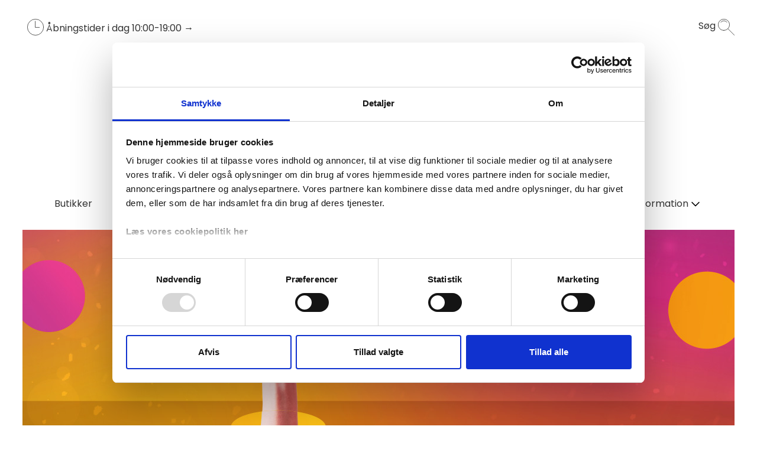

--- FILE ---
content_type: text/html; charset=utf-8
request_url: https://friisaalborg.dk/inspiration/staycation-i-friis
body_size: 9203
content:
<!doctype html>
<html lang="da">
<head>
	<meta charset="utf-8">
	<meta name="viewport" content="height=device-height, width=device-width, initial-scale=1.0">
	<link rel="preconnect" href="https://fonts.gstatic.com" />
	<script>
		window.dataLayer = window.dataLayer || [];
		function gtag() {
			dataLayer.push(arguments);
		}
		gtag("consent", "default", {
			ad_personalization: "denied",
			ad_storage: "denied",
			ad_user_data: "denied",
			analytics_storage: "denied",
			functionality_storage: "denied",
			personalization_storage: "denied",
			security_storage: "granted",
			wait_for_update: 2000,
		});
		gtag("set", "ads_data_redaction", true);
	</script>
			<script id="Cookiebot" src=https://consent.cookiebot.com/uc.js data-cbid="4f6b50df-257e-4406-9715-da0ee18d9206" data-blockingmode="auto" type="text/javascript"></script>
		<link rel="shortcut icon" href="/Files/Images/Friis Shoppingcenter/Friis_Supersort_Rund_64x64.ico">
		<link rel="apple-touch-icon" href="/Files/Files/Friis_Logo_web.png">
	<base href="https://friisaalborg.dk/">
<meta name="description" content="Bliv inspireret til hvordan du holder din helt egen staycation i Friis Shoppingcenter i Aalborg. L&#230;s hele guiden her!">
<meta name="og:type" content="website">
<link rel="canonical" href="https://friisaalborg.dk/inspiration/staycation-i-friis" />
<meta name="og:site_name" content="Swift">
	<title>Staycation i Friis Shoppingcenter i Aalborg</title>
	<link href="/Files/Templates/Designs/Swift/Assets/css/styles.css?639014960426690307" rel="stylesheet" media="all" type="text/css">
	<link href="/Files/Templates/Designs/Swift/_parsed/Swift_css/Swift_styles_11.min.css?638955101928930000" rel="stylesheet" media="all" type="text/css" data-last-modified-content="08-10-2025 08:49:52">
	<script src="/Files/Templates/Designs/Swift/Assets/js/scripts.js?639014960433635852"></script>
	<link rel="preload" href="/Files/Templates/Designs/Swift/DSC_Custom/dsc_custom.css?v=639014960434703107" async as="style" type="text/css">
	<link rel="preload" href="/Files/Templates/Designs/Swift/DSC_Custom/bundle.js?v=639014960434682868" as="script">
	<link href="/Files/Templates/Designs/Swift/DSC_Custom/dsc_custom.css?v=639014960434703107" rel="stylesheet" media="all" type="text/css">
	<script src="/Files/Templates/Designs/Swift/DSC_Custom/bundle.js?v=639014960434682868" defer></script>
	<script data-cookieconsent="ignore">
		(function (w, d, s, l, i) {
			w[l] = w[l] || []; w[l].push({
				'gtm.start':
					new Date().getTime(), event: 'gtm.js'
			}); var f = d.getElementsByTagName(s)[0],
				j = d.createElement(s), dl = l != 'dataLayer' ? '&l=' + l : ''; j.async = true; j.src =
					'https://www.googletagmanager.com/gtm.js?id=' + i + dl; f.parentNode.insertBefore(j, f);
		})(window, document, 'script', 'dataLayer', 'GTM-5RC4NNQ');
	</script>
		<script type="text/plain" data-cookieconsent="marketing">
			var _agillicTrack = _agillicTrack || [];
			_agillicTrack.push({ cid: "4BBGOW" });
			(function (d) {
				try {
					var scr = d.getElementsByTagName("script")[0], f = d.createElement('iframe');
					f.src = "javascript:''"; f.style.display = "none"; scr.parentNode.insertBefore(f, scr); f.contentWindow.name = "ag:scrf";
					var d2 = f.contentWindow.document, fn = 'write';
					d2.open()[fn]("<body onload=\"var d=document,s=d.createElement('script');s.id='ag:trackscript.1';s.src='//info.friisaalborg.dk/tracking/track.js';d.body.appendChild(s);\">");
					d2.close();
				} catch (e) { }
			})(document);
		</script>
	<!-- Start of Sleeknote signup and lead generation tool - www.sleeknote.com -->
	<script id="sleeknoteScript" type="text/javascript">
		(function () {
			var sleeknoteScriptTag = document.createElement("script");
			sleeknoteScriptTag.type = "text/javascript";
			sleeknoteScriptTag.charset = "utf-8";
			sleeknoteScriptTag.src = ("//sleeknotecustomerscripts.sleeknote.com/199188.js");
			var s = document.getElementById("sleeknoteScript");
			s.parentNode.insertBefore(sleeknoteScriptTag, s);
		})();
	</script>
	<!-- End of Sleeknote signup and lead generation tool - www.sleeknote.com -->
	<link rel="preconnect" href="https://fonts.googleapis.com">
	<link rel="preconnect" href="https://fonts.gstatic.com" crossorigin>
	<link href="https://fonts.googleapis.com/css2?family=Source+Sans+Pro:wght@900&display=swap" rel="stylesheet">
</head>
<body class="d-flex flex-column brand  theme standard_sort_knaptekst_hvid_knaptekst_sort_skrift" id="page11239">
	<noscript>
		<iframe src="https://www.googletagmanager.com/ns.html?id=GTM-5RC4NNQ"
				height="0" width="0" style="display:none;visibility:hidden"></iframe>
	</noscript>
	<header class="page-header" id="page-header-dekstop">
	<div class="py-4   theme standard_sort_knaptekst_hvid_knaptekst_sort_skrift   item_swift_1columnflex"  data-swift-gridrow>
		<div class="container-xl">
			<div class="d-flex flex-row">
				<div class="col">
<div class="dsc-header-container ">
		<div class="dsc-row">
			<div class=" fa fa-clock dsc-icon-adjust-text dsc-header-spacing"></div>
			<div class="dsc-user-icon" data-dschideonsearch>
				<a class="dsc-no-link-att" href="/information/aabningstider">
					<img class="dsc-mobile-hidden" src="/Files/Icons/DSC Ikoner/09-Åbningstider.svg" />
				</a>
				<a class="dsc-mobile-hidden" href="/information/aabningstider">Åbningstider i dag <span id="center-openingHours"></span></a>
				<a class="dsc-d-hidden" href="/information/aabningstider">I dag <span id="center-openingHours-mobile"></span></a>
				<a class="dsc-no-link-att" href="/information/aabningstider">→</a>
			</div>
		</div>
	<div class="dsc-row dsc-mobile-header dsc-margin-left-auto ">
				<div class="dsc-row dsc-pointer">
			<form action="/swift-tools/services/page-search" id="dsc-search-input-container" class="dsc-row ">
				<input name="areaid" hidden formnovalidate value="11" />
				<input name="searchstring" type="search" id="dsc-search-input" class="dsc-global-search " />
				<div class="dsc-row" id="dsc-search-trigger">
					<p class="dsc-header-spacing dsc-mobile-hidden" style="color:var(--swift-foreground-color);">Søg</p>
					<img class="dsc-search-icon" src="/Files/Icons/DSC Ikoner/10-IKON_SØGNING.svg" />
				</div>
			</form>
		</div>
	</div>
</div>
<div class="dsc-row" style="justify-content: center;">
	<a href="https://friisaalborg.dk" class="text-decoration-none">
		<img src="/Files/Images/Friis_Logo_payoff_1000x750_web.png" alt="Friis Shoppingcenter logo" class="dsc-logo-img" />
	</a>
</div>
<input class="dsc-hidden" id="current-areaid" value="11" />
<input class="dsc-hidden" id="current-centerid" value="7" />
<div id="dsc-spinner" class="dsc-spinner-overlay dsc-hidden">
	<div class="dsc-spinner"></div>
</div>
<div id="dsc-modal-overlay" class="dsc-modal-overlay dsc-hidden"></div>
<div id="CreateConsumer" class="dsc-modal fade show dsc-hidden ">
	<div class="modal-dialog modal-dialog-centered modal-dialog-scrollable dsc-model-adjustments">
		<div id="modal-content-create" class=" modal-content dsc-modal-content">
			<button class="dsc-modal-close" data-modalcancel="1" type="button">
			</button>
			<h3 class="dsc-modal-heading">PLUS+ tilmelding</h3>
			<form id="dsc-createconsumer">
				<div class="dsc-model-form-group">
					<input name="firstName" required placeholder="Fornavn*" type="text" autocomplete="given-name" class="dsc-model-form-input" />
				</div>
				<div class="dsc-model-form-group">
					<input name="lastName" required placeholder="Efternavn*" type="text" autocomplete="family-name" class="dsc-model-form-input" />
				</div>
				<div class="dsc-model-form-group">
					<label for="" class="dsc-modal-form-labels">Fødselsdag</label>
					<input required name="day" placeholder="DD" type="number" min="1" max="31" step="1" autocomplete="bday-day" class="dsc-model-form-input-bday" onfocusout="leadingZeros(this)" />
					<input required name="month" placeholder="MM" type="number" min="1" max="12" step="1" autocomplete="bday-month" class="dsc-model-form-input-bday" onfocusout="leadingZeros(this)" />
					<input required name="year" placeholder="YYYY" type="number" min="1900" max="2099" step="1" autocomplete="bday-year" class="dsc-model-form-input-bday" />
				</div>
				<div class="dsc-model-form-group dsc-modal-select-gender">
					<select required name="legalGenderId" class="dsc-model-form-input">
						<option value="">
							Køn
						</option>
						<option value="1">
							Mand
						</option>
						<option value="2">
							Kvinde
						</option>
						<option value="3">
							Andet
						</option>
					</select>
				</div>
				<div class="dsc-model-form-group">
					<input name="zipCode" required placeholder="DK postnummer" type="text" autocomplete="postal-code" class="dsc-model-form-input" maxlength="4" pattern="^[0-9]{4}$" />
				</div>
				<div class="dsc-model-form-group">
					<input id="registrationNumberInputCreate" type="text" maxlength="7" placeholder="DK nummerplade (valgfrit)" name="vehicle1RegistrationNumber" class="dsc-model-form-input" />
				</div>
				<input hidden id="dsc-consentid" name="consentid" value="" />
				<p class="dsc-error-p dsc-hidden">Der er desværre sket en fejl i oprettelsen. Prøv igen</p>
				<div class="dsc-row" style="margin-top: 25px;">
					<input id="dsc-consent-accept-checkbox" class="dsc-checkbox-consent" required name="accepted-consent" type="checkbox" />
					<label class="dsc-label-consent">
						<span>
							Ja tak, jeg vil gerne tilmelde mig PLUS+ og accepterer 
						</span>
						<span id="dsc-open-consent" class="dsc-consent-link">Vilkår og betingelser for medlemskab</span>
					</label>
				</div>
				<div style="margin-top: 40px;" class="dsc-row dsc-modal-form-btns">
					<button type="submit" class="dsc-hero-button1 btn-primary dsc-btn-primary-colors dsc-branding-button-primary dsc-modal-button-margin">Opret</button>
					<button id="dsc-cancel-create" type="button" class="dsc-hero-button1 dsc-btn-transparent  dsc-branding-button-primary ">Fortryd</button>
				</div>
			</form>
			<div id="dsc-after-create-form" style="margin-top: 20px;" class="dsc-hidden">
				<p>Tillykke! Du er nu oprettet som PLUS+ medlem</p>
				<button class="dsc-hero-button1 btn-primary dsc-btn-primary-colors dsc-branding-button-primary dsc-modal-button-margin" data-modalcancel="1">OK</button>
			</div>
		</div>
		<div id="modal-content-consent" class="dsc-modal-content modal-content dsc-hidden">
			<h3 class="dsc-modal-heading">Vilkår og betingelser for PLUS+</h3>
			<p class="dsc-consent-text" id="dsc-consent-text">
			</p>
			<div style="margin-top: 40px;" class="dsc-row dsc-modal-form-btns">
				<button id="dsc-accept-consent" class="dsc-hero-button1 btn-primary dsc-btn-primary-colors dsc-branding-button-primary dsc-modal-button-margin">Accepter</button>
				<button id="dsc-decline-consent" type="button" class="dsc-hero-button1 dsc-btn-transparent  dsc-branding-button-primary ">Fortryd</button>
			</div>
		</div>
	</div>
</div>
<div id="EditConsumer" class="dsc-modal fade show dsc-hidden">
	<div class="modal-dialog modal-dialog-centered modal-dialog-scrollable dsc-model-adjustments">
		<div class="dsc-modal-content modal-content">
			<button class="dsc-modal-close" data-modalcancel="1" type="button">
			</button>
			<h3 id="dsc-modal-heading" class="dsc-modal-heading">Rediger Min Bruger</h3>
			<form id="dsc-editconsumer-form">
				<div class="dsc-model-form-group">
					<input name="firstName" required placeholder="Fornavn*" type="text" autocomplete="given-name" class="dsc-model-form-input" />
				</div>
				<div class="dsc-model-form-group">
					<input name="lastName" required placeholder="Efternavn*" type="text" autocomplete="family-name" class="dsc-model-form-input" />
				</div>
				<div class="dsc-model-form-group">
					<input name="zipCode" id="postalcode" required placeholder="DK postnummer" type="text" autocomplete="postal-code" class="dsc-model-form-input" maxlength="4" pattern="^[0-9]{4}$" />
				</div>
				<div class="dsc-model-form-group">
					<input name="email" readonly disabled placeholder="Email" type="text" class="dsc-model-form-input" />
				</div>
				<div class="dsc-model-form-group">
					<label for="" class="dsc-modal-form-labels">Fødselsdag</label>
					<input required name="day" placeholder="DD" type="number" min="1" max="31" step="1" autocomplete="bday-day" class="dsc-model-form-input-bday" onfocusout="leadingZeros(this)" />
					<input required name="month" placeholder="MM" type="number" min="1" max="12" step="1" autocomplete="bday-month" class="dsc-model-form-input-bday" onfocusout="leadingZeros(this)" />
					<input required name="year" placeholder="YYYY" type="number" min="1900" max="2099" step="1" autocomplete="bday-year" class="dsc-model-form-input-bday" />
				</div>
				<div class="dsc-model-form-group dsc-modal-select-gender">
					<select required name="legalGenderId" style="background: white;" class="dsc-model-form-input">
						<option value="">
							Køn
						</option>
						<option value="1">
							Mand
						</option>
						<option value="2">
							Kvinde
						</option>
						<option value="3">
							Andet
						</option>
					</select>
				</div>
				<div class="dsc-model-form-group">
					<input id="registrationNumberInputEdit" type="text" maxlength="7" placeholder="DK nummerplade (valgfrit)" name="vehicle1RegistrationNumber" class="dsc-model-form-input" />
				</div>
				<p class="dsc-error-p dsc-hidden">Der er desværre sket en fejl ved opdateringen af profilen. Prøv igen</p>
				<div style="margin-top: 40px;" class="dsc-row dsc-modal-form-btns">
					<button type="submit" class="dsc-hero-button1 btn-primary dsc-btn-primary-colors dsc-branding-button-primary dsc-modal-button-margin">Gem</button>
					<button data-modalcancel="1" type="button" class="dsc-hero-button1 dsc-btn-transparent  dsc-branding-button-primary ">Fortryd</button>
				</div>
			</form>
			<div>
				<p class="dsc-modal-links" id="dsc-delete-profile">Afmeld</p>
				<p class="dsc-modal-links" id="dsc-get-profile-data">Anmod om arkiv</p>
				<p class="dsc-hidden" id="dsc-get-profile-data-dialog-text">Gør følgende for at få tilsendt dit arkiv
Før vi kan sende dig det fulde arkiv med den data, der er opbevaret på dig, har vi brug for at du bekræfter, at det er dig, der har efterspurgt arkivet.
Derfor er der sendt et link til den email, som du har oprettet dig med. Når du modtager emailen er der er link, som henter din data. Dette link er aktivt i 24 timer og kan kun bruges 1 gang.
For at bestille arkiv, tryk OK.</p>
				<p class="dsc-modal-links" id="dsc-profile-email-change">Skift Email</p>
			</div>
			<script>
				function leadingZeros(input) {
					if (!isNaN(input.value) && input.value.length === 1 && input.value < 10) {
						input.value = '0' + input.value;
					}
				}
			</script>
		</div>
	</div>
</div>
<div id="UnsubscribeUser" class="dsc-modal fade show dsc-hidden">
	<div class="modal-dialog modal-dialog-centered modal-dialog-scrollable dsc-model-adjustments">
		<div class="dsc-modal-content modal-content">
			<button class="dsc-modal-close" id="dsc-unsub-kryds" data-modalcancel="1" type="button">
			</button>
			<h3 data-unsubheader class="dsc-modal-heading">Bekræft afmelding</h3>
			<div id="dsc-unsub-body">
				<p data-unsubbody1></p>
				<p data-unsubbody2></p>
				<p data-unsubbody3></p>
				<p data-unsubbody4></p>
				<p data-unsubbody5></p>
			</div>
			<div style="margin-top: 40px;" class="dsc-unsub-btn dsc-row dsc-modal-form-btns">
				<button id="dsc-unsub-btn" class="dsc-hero-button1 btn-primary dsc-btn-primary-colors dsc-branding-button-primary dsc-modal-button-margin"></button>
				<button id="dsc-unsub-ok-btn" class="dsc-hero-button1 btn-primary dsc-btn-primary-colors dsc-branding-button-primary dsc-modal-button-margin dsc-hidden"></button>
			</div>
		</div>
	</div>
</div>
<div id="ChangeConsumerEmail" class="dsc-modal fade show dsc-hidden">
	<div class="modal-dialog modal-dialog-centered modal-dialog-scrollable dsc-model-adjustments">
		<div class="dsc-modal-content modal-content">
			<button class="dsc-modal-close" id="dsc-email-change-exitX" data-modalcancel="1" type="button">
			</button>
			<h3 data-changeconsumeremailheader class="dsc-modal-heading">Skift email</h3>
			<div id="dsc-change-consumer-email-body">
				<label class="dsc-modal-form-labels dsc-change-consumer-email-label">Ny Email</label>
				<input id="newconsumeremailinput" required name="email" data-newconsumeremailinput placeholder="Indtast ny email" type="text" class="dsc-model-form-input" />
				<p class="dsc-hidden dsc-email-changed-text" id="dsc-change-email-text">Din e-mail adresse i PLUS+ er nu ændret</p>
				<p class="dsc-hidden dsc-email-changed-text-failed" id="dsc-change-email-text">Der skete en fejl, prøv igen senere </p>
				<label id="verificationcodelabel" class="dsc-modal-form-labels dsc-change-consumer-email-label dsc-hidden">Verifikationskode</label>
				<input id="verificationcodeinput" required name="verification" placeholder="Indtast verifikationskode" type="text" class="dsc-model-form-input dsc-hidden" />
			</div>
			<div style="margin-top: 30px;" class="dsc-change-email-btn dsc-row dsc-modal-form-btns">
				<button id="dsc-request-verification-code-btn" class="dsc-hero-button1 btn-primary dsc-btn-primary-colors dsc-branding-button-primary dsc-modal-button-margin">Anmod om verifikationskode</button>
				<button id="dsc-change-my-email-btn" class="dsc-hero-button1 btn-primary dsc-btn-primary-colors dsc-branding-button-primary dsc-modal-button-margin dsc-hidden">Skift min email</button>
				<button id="dsc-change-email-ok" data-modalcancel="1" class="dsc-hidden dsc-hero-button1 btn-primary dsc-btn-primary-colors dsc-branding-button-primary dsc-modal-button-margin dsc-hidden">Ok</button>
			</div>
		</div>
	</div>
</div>
				</div>
			</div>
		</div>
	</div>
	<div class="py-0   theme standard_sort_knaptekst_hvid_knaptekst_sort_skrift   item_swift_1columnflex"  data-swift-gridrow>
		<div class="container-xl">
			<div class="d-flex flex-row">
				<div class="col">
<nav class="dsc-small-hidden">
	<div class="dsc-row dsc-header-space-around ">
<div class="dsc-column" >
					<div class="dsc-row">
							<a class="dsc-no-link-att" href="/butikker">
								<p class="">Butikker</p>
							</a>
											</div>
				</div> <div class="dsc-column" >
					<div class="dsc-row">
							<a class="dsc-no-link-att" href="/spisesteder">
								<p class="">Spisesteder</p>
							</a>
											</div>
				</div> <div class="dsc-column" >
					<div class="dsc-row">
							<a class="dsc-no-link-att" href="/det-sker">
								<p class="">Det sker</p>
							</a>
											</div>
				</div> <div class="dsc-column" >
					<div class="dsc-row">
							<a class="dsc-no-link-att" href="/nyheder-tilbud">
								<p class="">Nyheder & Tilbud</p>
							</a>
											</div>
				</div> <div class="dsc-column" >
					<div class="dsc-row">
							<a class="dsc-no-link-att" href="/om-plus">
								<p class="">Om PLUS+</p>
							</a>
											</div>
				</div> <div class="dsc-column" >
					<div class="dsc-row">
								<a class="dsc-no-link-att" style="cursor:pointer" data-unfoldmenutrigger="Information">
									<p class="">Information</p>
								</a>
													<img data-unfoldmenutrigger="Information" class="dsc-menu-icon" src="/Files/Templates/Designs/Swift/Assets/icons/chevron-down.svg" />
					</div>
						<div data-unfoldmenutarget="Information" class="dsc-fold-menu shadow-sm dsc-hidden">
								<a class="dsc-no-link-att" href="/information/faciliteter">
									<p>Faciliteter</p>
								</a>
								<a class="dsc-no-link-att" href="/information/parkering">
									<p>Parkering</p>
								</a>
								<a class="dsc-no-link-att" href="/information/aabningstider">
									<p>Åbningstider</p>
								</a>
								<a class="dsc-no-link-att" href="/information/om-friis">
									<p>Om Friis</p>
								</a>
								<a class="dsc-no-link-att" href="/information/kontakt">
									<p>Kontakt</p>
								</a>
								<a class="dsc-no-link-att" href="/information/find-vej">
									<p>Find vej</p>
								</a>
								<a class="dsc-no-link-att" href="/information/friis-stoetter-solsikkeprogrammet">
									<p>Friis Støtter Solsikkeprogrammet</p>
								</a>
						</div>
				</div> 
	</div>
</nav>
<nav class="dsc-nav-container-mobile">
	<img id="dsc-burger-menu" data-dschideonsearch class="dsc-burger-menu" src="/Files/Templates/Designs/Swift/Assets/icons/burgermenu.svg" />
	<div id="dsc-burger-slide-menu" class="dsc-mobile-slide-menu dsc-hidden shadow-lg">
		<ul>
					<li>
							<a class="dsc-no-link-att" href="/butikker">
								Butikker
							</a>
											</li>
					<li>
							<a class="dsc-no-link-att" href="/spisesteder">
								Spisesteder
							</a>
											</li>
					<li>
							<a class="dsc-no-link-att" href="/det-sker">
								Det sker
							</a>
											</li>
					<li>
							<a class="dsc-no-link-att" href="/nyheder-tilbud">
								Nyheder & Tilbud
							</a>
											</li>
					<li>
							<a class="dsc-no-link-att" href="/om-plus">
								Om PLUS+
							</a>
											</li>
					<li>
<a class="dsc-no-link-att" data-mobilunfold="1">
								Information
								<img data-mobilunfold="1" src="/Files/Templates/Designs/Swift/Assets/icons/chevron-down.svg" />
								<img data-mobilunfold="1" class="dsc-hidden" src="/Files/Templates/Designs/Swift/Assets/icons/chevron-up.svg" />
							</a>
													<ul class="dsc-mobile-menu-submenu dsc-hidden">
									<li>
										<a href="/information/faciliteter">
											Faciliteter
										</a>
									</li>
									<li>
										<a href="/information/parkering">
											Parkering
										</a>
									</li>
									<li>
										<a href="/information/aabningstider">
											Åbningstider
										</a>
									</li>
									<li>
										<a href="/information/om-friis">
											Om Friis
										</a>
									</li>
									<li>
										<a href="/information/kontakt">
											Kontakt
										</a>
									</li>
									<li>
										<a href="/information/find-vej">
											Find vej
										</a>
									</li>
									<li>
										<a href="/information/friis-stoetter-solsikkeprogrammet">
											Friis Støtter Solsikkeprogrammet
										</a>
									</li>
							</ul>
					</li>
		</ul>
		<div class="dsc-hidden dsc-mobile-lang-menu" id="dsc-mobile-lang-menu">
			<hr class="dsc-lang-divder" />
		</div>
	</div>
</nav>
				</div>
			</div>
		</div>
	</div>
	</header>
	<main id="content" class="overflow-hidden" >
	<div class=" theme standard_sort_knaptekst_hvid_knaptekst_sort_skrift">
				<div class="py-3 py-lg-3  item_swift_1columnfull"  data-swift-gridrow>
			<div class="container-xl">
				<div class="grid grid-1">
					<div class="g-col-12" data-col-size="12"  style="--bs-columns:12">
		<div>
<a>
	<div alt="" title="" class="dsc-hero-container376  dsc-row dsc-margin-center dsc-banner-headline-medium overflow-hidden align-items-center" style="background-image:url('/Files/Images/Friis Shoppingcenter/Inspirationssider/FRI_1204x376_Sommerkampagne03_Web.jpg')">
		<div class="dsc-banner-headline dsc-row">
		</div>
	</div>
</a>
</div>
					</div>
				</div>
			</div>
		</div>
		<div class="py-3 py-lg-3  item_swift_1columnfull"  data-swift-gridrow>
			<div class=" container-compressed">
				<div class="grid grid-1">
					<div class="g-col-12" data-col-size="12"  style="--bs-columns:12">
<div class="h-100 position-relative d-flex flex-column mb-0-last-child p-0  align-items-start text-start theme standard_sort_knaptekst_hvid_knaptekst_sort_skrift  item_swift_text">
	<div id="96578" class="user-select-none position-absolute top-0" style="scroll-margin-top:var(--header-height,150px)"></div>
		<div class="mb-0-last-child DSC-highlighted-link text-inherit opacity-100">
			<h1>Hvad skal du bruge din sommer i Aalborg p&aring;?</h1>
<p>Er du p&aring; ferie i Aalborg eller m&aring;ske bor du her, og mangler noget at lave med dine venner? We got you - Friis up your summer!</p>
<p><span style="font-size: 18pt;"><strong>K&oslash;l ned med brandvarm shopping</strong></span></p>
<p><span style="font-size: 18pt;"><span style="font-size: 12pt;">Har du ogs&aring; v&aelig;ret lidt for l&aelig;nge ude i solen og tr&aelig;nger til at k&oslash;le ned? S&aring; kig forbi Friis og k&oslash;l ned med brandvarm shopping.&nbsp;</span></span></p>
<p><span style="font-size: 18pt;"><span style="font-size: 12pt;">Flere butikker har selvf&oslash;lgelig SUMMER SALE - og hvem elsker ikke et godt tilbud? M&aring;ske du allerede har kig p&aring; en ny, l&aelig;kker sommerkjole eller m&aring;ske du tr&aelig;nger til nye tanlines, for s&aring; er en ny bikini selvf&oslash;lgelig et must!&nbsp;</span></span></p>
<p>&nbsp;</p>
<p><strong><span style="font-size: 18pt;">K&oslash;l helt ned&nbsp;</span></strong></p>
<p><span style="font-size: 18pt;"><span style="font-size: 12pt;">Tr&aelig;nger du til at k&oslash;le helt ned, s&aring; har vi selvf&oslash;lgelig ogs&aring; l&aelig;kre sommer drikke, snacks eller noget der kan stille sulten hos vores favoritter:</span></span></p>
<ul>
<li><a href="/spisesteder/friis-streetfood">Friis Streefood</a></li>
<li><a href="/butikker/espresso-house" target="_blank" rel="noopener"><span style="font-size: 12pt;">Espresso House&nbsp;</span></a></li>
<li><a href="/butikker/joe-the-juice" target="_blank" rel="noopener"><span style="font-size: 12pt;">Joe &amp; the Juice</span></a></li>
<li><a href="/butikker/dlet-det-groenne-koekken" target="_blank" rel="noopener"><span style="font-size: 12pt;">D'let</span></a></li>
<li><a href="/butikker/lagkagehuset" target="_blank" rel="noopener"><span style="font-size: 12pt;">Lagkagehuset&nbsp;</span></a></li>
</ul>
<p><strong><span style="font-size: 18pt;"><br />Ud i solen</span></strong></p>
<p><span style="font-size: 12pt;">Skal du ud i solen - we still got you. Alts&aring; vi ville jo &oslash;nske vi kunne komme med, meeen vi forst&aring;r godt der skal arbejdes p&aring; den der tan og hygges med vennerne under solens varme str&aring;ler. Derfor har vi selvf&oslash;lgelig et par id&eacute;er til, hvordan I g&oslash;r det bedst: </span></p>
<p><span style="font-size: 24pt;"><strong>1 </strong></span><span style="font-size: 18pt;"><span style="font-size: 12pt;">Husk solcremen! <br />Vi vil alle gerne have en l&aelig;kker tan - og tro os vi kender godt f&oslash;lelsen af, at det ikke g&aring;r hurtigt nok, men der er heller ingen der gider at blive mega rynket, n&aring;r vi bliver &aelig;gte gamle. S&aring; husk solcremen, Matas har masser af gode bud - b&aring;de i den billige og lidt dyrere ende.</span></span></p>
<p><span style="font-size: 18pt;"><span style="font-size: 12pt;"><span style="font-size: 24pt;"><strong>2 </strong></span>Helt br&aelig;ndt af! <br />Skulle solcremen misse, s&aring; fang en aftersun p&aring; vej hjem i <a href="/butikker/matas" target="_blank" rel="noopener">Matas</a>, <a href="/butikker/normal" target="_blank" rel="noopener">Normal</a> eller hos <a href="/butikker/magasin" target="_blank" rel="noopener">Magasin</a>. S&aring; kan du m&aring;ske stadigv&aelig;k n&aring; at rede din tan.&nbsp;</span></span></p>
<p><span style="font-size: 18pt;"><span style="font-size: 12pt;"><span style="font-size: 24pt;"><strong>3 </strong></span>Vestre Fjordpark-hygge! <br />Skal I ud i Vestre Fjordpark og hygge hele sl&aelig;nget, s&aring; kan vi anbefale at pakke:<br /></span></span><span style="font-size: 18pt;"><span style="font-size: 12pt;">Et t&aelig;ppe, h&aring;ndkl&aelig;der, badet&oslash;j, den meget omtalte solcreme, en k&oslash;letaske, svinge forbi et af vores spisesteder og f&aring; noget l&aelig;kkert take away med. Find alt du skal bruge til sommerhyggen i <a href="/butikker/h-m" target="_blank" rel="noopener">H&amp;M</a>, <a href="/butikker/normal" target="_blank" rel="noopener">Normal</a>, <a href="/butikker/jysk" target="_blank" rel="noopener">JYSK</a>, <a href="/butikker/matas" target="_blank" rel="noopener">Matas</a>, <a href="/butikker/imerco-home" target="_blank" rel="noopener">Imerco Home</a>, <a href="/spisesteder/friis-streetfood">Friis Streetfood,</a> <a href="/butikker/dlet-det-groenne-koekken">D'let</a>, <a href="/butikker/joe-the-juice">Joe &amp; the Juice</a>, <a href="/butikker/espresso-house">Espresso House</a> og mange flere.&nbsp;<br /></span></span></p>
		</div>
</div>
					</div>
				</div>
			</div>
		</div>
		<div class="py-3 py-lg-3  item_swift_1columnfull"  data-swift-gridrow>
			<div class="container-xl">
				<div class="grid grid-1">
					<div class="g-col-12" data-col-size="12"  style="--bs-columns:12">
						<hr class="dsc-divider"/>
					</div>
				</div>
			</div>
		</div>
		<div class="pb-5 pb-lg-6 pt-lg-0  item_swift_1columnfull"  data-swift-gridrow>
			<div class="container-xl">
				<div class="grid grid-1">
					<div class="g-col-12" data-col-size="12"  style="--bs-columns:12">
				<div>
<div data-requirealltags="False" data-filtertags="280270005,100000010"></div>
</div>
					</div>
				</div>
			</div>
		</div>
	</div>
	</main>
	<footer class="page-footer d-lg-block mt-auto" id="page-footer-desktop">
	<div class="py-0   theme friis_lyseroed_sort_skrift   item_swift_1columnflex"  data-swift-gridrow>
		<div class="container-xl">
			<div class="d-flex flex-row">
				<div class="col">
<div class="dsc-row dsc-center-main">
	<div class="dsc-column dsc-center-footer-container">
			<h3>Er du tilmeldt PLUS+?</h3>
			<p>Fortjener du også lidt ekstra? 
Så tilmeld dig PLUS+ og få gode tilbud, særlige invitationer og små overraskelser.
</p>
			<a class="dsc-row dsc-no-link-att" href="/om-plus">
				<span id="dsc-signup-footer" class="dsc-hero-button1 dsc-footer-button-small btn-primary dsc-btn-primary-colors dsc-branding-button-primary">Læs mere om PLUS+ her</span>
			</a>
			</div>
	<div class="dsc-column dsc-center-footer-container">
		<h3>Find det vigtige</h3>
				<a href="/information/aabningstider">
			Åbningstider
		</a>
		<a href="/information/find-vej">
			Find vej
		</a>
		<a href="/information/parkering">
			Parkering
		</a>
		<a href="/butikker">
			Butikker
		</a>
		<a href="/det-sker">
			Eventkalender
		</a>
		<a href="/det-sker/afholdte-events">
			Tidligere afholdte events
		</a>
		<a href="https://danskeshoppingcentre.dk/udlejning/udlejning-i-friis-shoppingcenter">
			Udlejning af butikslokale
		</a>
		<a href="/corporate-partners">
			Corporate Partners
		</a>
		<a href="/danske-shoppingcentre">
			Shoppingcentre i DSC
		</a>
		<a href="/personaleklub">
			Personaleklub
		</a>
	</div>
	<div class="dsc-column dsc-center-footer-container">
		<h3>Kontakt os</h3>
		<div class="dsc-footer-adress-container">
			<p class="dsc-footer-center-name">Friis Shoppingcenter</p>
			<p>Nytorv 27</p>
			<p>9000 Aalborg</p>
		</div>
		<a href="/information/kontakt"><p>Kontakt os her    &nbsp; &nbsp;&nbsp; →</p></a>
		<a href="https://goo.gl/maps/xHXgxvqp1j7iUDWx9"><p>Se på Google Maps </p></a>
			<div class="dsc-center-footer-social">
				<a target="_blank" href="https://www.instagram.com/friisaalborg/">
					<p>Følg os på Instagram</p> <svg id="Lag_1" fill="currentcolor" data-name="Lag 1" xmlns="http://www.w3.org/2000/svg" viewBox="0 0 380.83 380.84">
						<path d="M333.74,298a36.45,36.45,0,1,1-36.45-36.45A36.45,36.45,0,0,1,333.74,298" transform="translate(-106.88 -107.55)" />
						<path d="M355.66,252.72a13.12,13.12,0,1,1,13.12-13.12,13.12,13.12,0,0,1-13.12,13.12M297.29,354.11A56.15,56.15,0,1,1,353.44,298a56.14,56.14,0,0,1-56.15,56.14m85.24-120.63a36.23,36.23,0,0,0-20.75-20.75c-3.85-1.49-9.64-3.27-20.3-3.76-11.53-.53-15-.64-44.19-.64s-32.65.11-44.18.64c-10.66.49-16.45,2.27-20.3,3.76a36.21,36.21,0,0,0-20.76,20.75c-1.49,3.85-3.27,9.64-3.76,20.31-.52,11.53-.64,15-.64,44.18s.12,32.65.64,44.19c.49,10.66,2.27,16.45,3.76,20.3a36.23,36.23,0,0,0,20.75,20.75c3.86,1.5,9.65,3.28,20.31,3.76,11.53.53,15,.64,44.18.64s32.66-.11,44.18-.64c10.67-.48,16.46-2.26,20.31-3.76a36.25,36.25,0,0,0,20.75-20.75c1.5-3.85,3.28-9.64,3.77-20.3.52-11.54.63-15,.63-44.19s-.11-32.65-.63-44.18c-.49-10.67-2.27-16.46-3.77-20.31" transform="translate(-106.88 -107.55)" />
						<path d="M406,343.05c-.53,11.64-2.38,19.59-5.08,26.54a55.91,55.91,0,0,1-32,32c-7,2.7-14.9,4.55-26.54,5.08s-15.38.66-45.07.66-33.42-.12-45.09-.66-19.58-2.38-26.54-5.08a55.9,55.9,0,0,1-32-32c-2.71-6.95-4.56-14.9-5.08-26.54S188,327.66,188,298s.12-33.42.66-45.08,2.38-19.59,5.08-26.54a56,56,0,0,1,32-32c7-2.71,14.9-4.55,26.54-5.09s15.39-.65,45.08-.65,33.43.12,45.08.66,19.59,2.37,26.54,5.08a55.86,55.86,0,0,1,32,32c2.7,7,4.55,14.9,5.08,26.54s.66,15.39.66,45.08-.13,33.42-.66,45.08M297.29,107.55c-105.15,0-190.41,85.27-190.41,190.42s85.26,190.42,190.41,190.42S487.71,403.12,487.71,298,402.45,107.55,297.29,107.55" transform="translate(-106.88 -107.55)" />
					</svg>
				</a>
			</div>
			<div class="dsc-center-footer-social">
				<a target="_blank" href="https://www.facebook.com/friisaalborg">
					<p>Følg os på Facebook</p> <svg id="Lag_1" data-name="Lag 1" xmlns="http://www.w3.org/2000/svg" viewBox="0 0 389.22 389.22" fill="currentcolor">
						<path d="M371.54,202.46l-26.92,0c-21.11,0-25.19,10-25.19,24.75v32.45h50.33l0,50.83h-50.3V440.94h-52.5V310.51H223.05V259.68h43.89V222.19c0-43.5,26.57-67.19,65.38-67.19l39.22.06v47.4Zm-74.25-99.1c-107.48,0-194.6,87.13-194.6,194.61s87.12,194.61,194.6,194.61S491.9,405.45,491.9,298,404.78,103.36,297.29,103.36" transform="translate(-102.69 -103.36)" />
					</svg>
				</a>
			</div>
			<div class="dsc-center-footer-social">
				<a target="_blank" href="https://www.tiktok.com/@friisaalborg">
					<p>Følg os på TikTok</p> <?xml version="1.0" encoding="UTF-8" ?>
					<svg id="Lag_1" data-name="Lag 1" xmlns="http://www.w3.org/2000/svg" viewBox="0 0 118.82 118.82">
						<defs>
							<style>
								.cls-1, .cls-2 {
									stroke-width: 0px;
								}
								.cls-2 {
									fill: var(--swift-background-color);
								}
							</style>
						</defs>
						<path class="cls-1" fill="currentcolor" d="M0,59.41c0,32.81,26.6,59.41,59.41,59.41s59.41-26.6,59.41-59.41S92.22,0,59.41,0,0,26.6,0,59.41Z" />
						<path class="cls-2" d="M92.07,52.64v-12.93c-17.04-.71-17.46-16.08-17.46-17.52h0s-13.09-.01-13.09-.01v50.28h0c0,5.71-4.66,10.34-10.37,10.34-5.71,0-10.35-4.64-10.35-10.35,0-5.71,4.68-10.34,10.4-10.34,1.02,0,2.01.15,3.05.45v-13.34c-12.88-1.67-24.65,7.39-26.32,20.23-1.67,12.84,7.36,24.6,20.2,26.27,12.84,1.67,24.62-7.39,26.29-20.23.18-1.38.19-2.67.19-4v-24.81c6.03,5.5,17.46,5.97,17.46,5.97Z" />
					</svg>
				</a>
			</div>
	</div>
</div>
				</div>
			</div>
		</div>
	</div>
	<div class="py-0     item_swift_1columnflex"  data-swift-gridrow>
		<div class="container-xl">
			<div class="d-flex flex-row">
				<div class="col">
<div class="dsc-margin-center dsc-dsc-footer-container dsc-row">
	<a data-hideondscdk href="https://danskeshoppingcentre.dk">
		<img class="dsc-footer-logo" src="/Files/Icons/dscLogo.png" />
	</a>
	<p data-hideondscdk  class="dsc-footer-text">En del af Danske Shoppingcentre </p>
	<p data-hideondscdk  class="dsc-footer-text"> <span data-hideondscdk  class="dsc-mobile-hidden">|</span> </p>
	<a class="dsc-mobile-hidden" href="/privatlivspolitik"><p class="dsc-footer-text">Privatlivspolitik </p></a>
	<p class=" dsc-mobile-hidden dsc-footer-text"> | </p>
	<a class="dsc-mobile-hidden" href="/cookies"><p class="dsc-footer-text">Cookies</p></a>
	<div class="dsc-footer-mobile-row">
		<a href="/privatlivspolitik"><p class="dsc-footer-text">Privatlivspolitik </p></a>
		<p class="dsc-footer-text"> | </p>
		<a href="/cookies"><p class="dsc-footer-text">Cookies </p></a>
	</div>
</div>
				</div>
			</div>
		</div>
	</div>
	<div class="py-0     item_swift_1columnflex"  data-swift-gridrow>
		<div class="container-xl">
			<div class="d-flex flex-row">
				<div class="col">
<div class="h-100 position-relative d-flex flex-column mb-0-last-child p-0  align-items-center text-center theme standard_sort_knaptekst_hvid_knaptekst_sort_skrift  item_swift_text">
	<div id="133973" class="user-select-none position-absolute top-0" style="scroll-margin-top:var(--header-height,150px)"></div>
		<div class="mb-0-last-child DSC-highlighted-link text-inherit opacity-100">
			<p><em>*Indholdet i butiksnyheder og tilbud p&aring; vores platforme stammer direkte fra vores enkelte butikslejere og/eller butiksk&aelig;der. Danske Shoppingcentre og Friis Shoppingcenter p&aring;tager sig intet ansvar for dette indhold. Den enkelte butik/butiksk&aelig;de tager forbehold for eventuelle pris- og korrekturfejl, tekniske fejl samt udsolgte varer.</em></p>
		</div>
</div>
				</div>
			</div>
		</div>
	</div>
	</footer>
	<!--@Snippet(offcanvas)-->
</body>
</html>


--- FILE ---
content_type: image/svg+xml
request_url: https://friisaalborg.dk/Files/Icons/DSC%20Ikoner/10-IKON_S%C3%98GNING.svg
body_size: 427
content:
<svg id="Lag_18" data-name="Lag 18" xmlns="http://www.w3.org/2000/svg" viewBox="0 0 83.18 83.7"><defs><style>.cls-1{fill:none;stroke:#1d1d1b;stroke-linecap:round;stroke-linejoin:round;stroke-width:2.13px;}</style></defs><path class="cls-1" d="M42.64,59.38h0A28.43,28.43,0,0,1,14.32,30.83h0A28.43,28.43,0,0,1,42.64,2.29h0A28.44,28.44,0,0,1,71,30.83h0A28.44,28.44,0,0,1,42.64,59.38Z" transform="translate(-13.25 -1.23)"/><path class="cls-1" d="M27.34,18.12a19.73,19.73,0,0,1,15.3-7.27h0A19.72,19.72,0,0,1,57.92,18.1" transform="translate(-13.25 -1.23)"/><line class="cls-1" x1="82.12" y1="82.64" x2="50.01" y2="49.91"/></svg>

--- FILE ---
content_type: image/svg+xml
request_url: https://friisaalborg.dk/Files/Icons/DSC%20Ikoner/09-%C3%85bningstider.svg
body_size: 227
content:
<svg id="Lag_18" data-name="Lag 18" xmlns="http://www.w3.org/2000/svg" viewBox="0 0 82.54 82.83"><defs><style>.cls-1{fill:none;stroke:#1d1d1b;stroke-linecap:round;stroke-linejoin:round;stroke-width:2.13px;}</style></defs><ellipse class="cls-1" cx="41.27" cy="41.42" rx="40.21" ry="40.35"/><polyline class="cls-1" points="39.91 11.48 39.91 42.59 60.67 42.59"/></svg>

--- FILE ---
content_type: text/plain; charset=utf-8
request_url: https://friisaalborg.dk/dscapi/center/OpeningHours?areaid=11&culture=da
body_size: 96
content:
{"centerId":7,"isStandard":true,"monday":"10:00-19:00","tuesday":"10:00-19:00","wednesday":"10:00-19:00","thursday":"10:00-19:00","friday":"10:00-19:00","saturday":"10:00-17:00","sunday":"10:00-17:00","today":"10:00-19:00"}

--- FILE ---
content_type: application/x-javascript
request_url: https://consentcdn.cookiebot.com/consentconfig/4f6b50df-257e-4406-9715-da0ee18d9206/friisaalborg.dk/configuration.js
body_size: 166
content:
CookieConsent.configuration.tags.push({id:181606903,type:"script",tagID:"",innerHash:"",outerHash:"",tagHash:"6573515101420",url:"https://consent.cookiebot.com/uc.js",resolvedUrl:"https://consent.cookiebot.com/uc.js",cat:[1]});CookieConsent.configuration.tags.push({id:181606904,type:"script",tagID:"",innerHash:"",outerHash:"",tagHash:"10034864277616",url:"",resolvedUrl:"",cat:[3,4]});CookieConsent.configuration.tags.push({id:181606905,type:"script",tagID:"",innerHash:"",outerHash:"",tagHash:"12375976211525",url:"",resolvedUrl:"",cat:[3,4]});CookieConsent.configuration.tags.push({id:181606906,type:"script",tagID:"",innerHash:"",outerHash:"",tagHash:"3509750542073",url:"https://friisaalborg.dk/Files/Templates/Designs/Swift/DSC_Custom/bundle.js?v=638977838509200329",resolvedUrl:"https://friisaalborg.dk/Files/Templates/Designs/Swift/DSC_Custom/bundle.js?v=638977838509200329",cat:[5]});CookieConsent.configuration.tags.push({id:181606910,type:"script",tagID:"",innerHash:"",outerHash:"",tagHash:"266941426590",url:"",resolvedUrl:"",cat:[4]});CookieConsent.configuration.tags.push({id:181606911,type:"script",tagID:"",innerHash:"",outerHash:"",tagHash:"125610307765",url:"https://friisaalborg.dk/Files/Templates/Designs/Swift/Assets/js/plyr.js",resolvedUrl:"https://friisaalborg.dk/Files/Templates/Designs/Swift/Assets/js/plyr.js",cat:[1,2]});